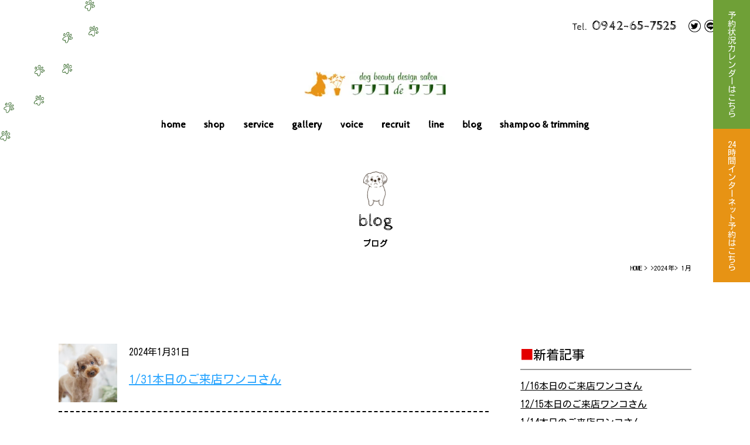

--- FILE ---
content_type: application/javascript
request_url: https://wanko-dewanko.com/wp/js/analytics.js
body_size: 42
content:

  window.dataLayer = window.dataLayer || [];
  function gtag(){dataLayer.push(arguments);}
  gtag('js', new Date());

  gtag('config', 'UA-107281627-1');